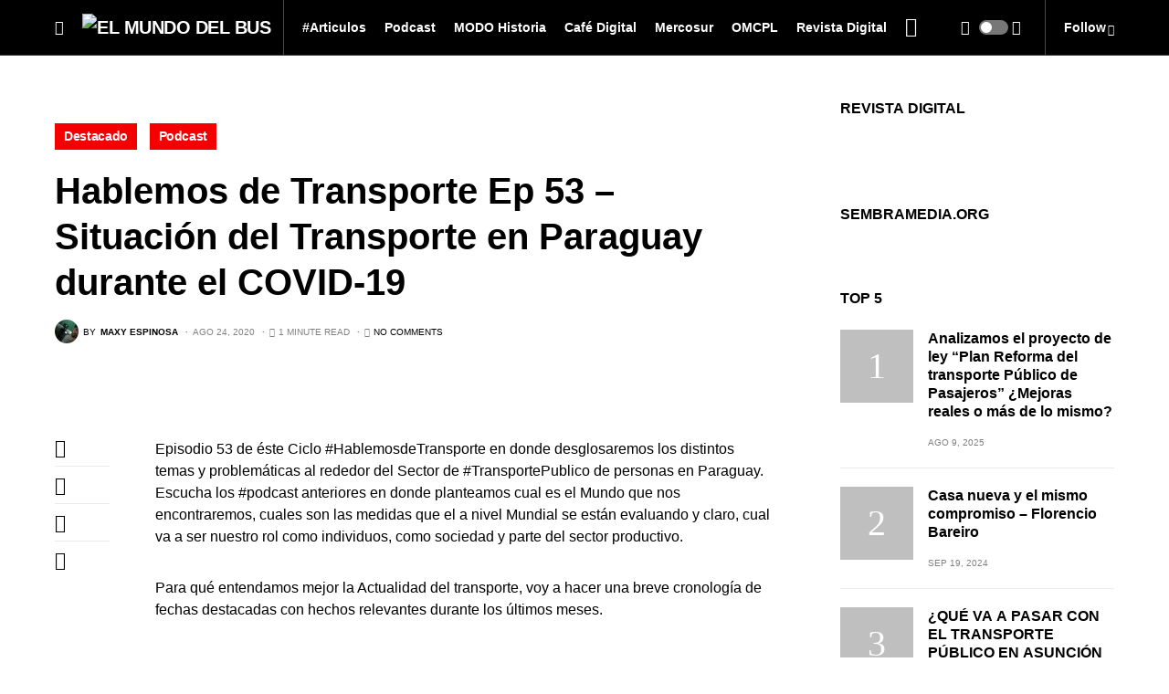

--- FILE ---
content_type: application/javascript; charset=UTF-8
request_url: https://elmundodelbuscom.disqus.com/count-data.js?1=10020%20https%3A%2F%2Felmundodelbus.com%2F%3Fp%3D10020&1=104%20http%3A%2F%2Fthemify.me%2Fdemo%2Fthemes%2Fmetro%2F%3Fp%3D104&1=11053%20https%3A%2F%2Felmundodelbus.com%2F%3Fp%3D11053&1=1230%20http%3A%2F%2Fthemes.tielabs.com%2Fsahifa5%2F%3Fp%3D135&1=6448%20http%3A%2F%2Felmundodelbus.com%2F%3Fp%3D6448
body_size: 486
content:
var DISQUSWIDGETS;

if (typeof DISQUSWIDGETS != 'undefined') {
    DISQUSWIDGETS.displayCount({"text":{"and":"and","comments":{"zero":"0 Comments","multiple":"{num} Comments","one":"1 Comment"}},"counts":[{"id":"10020 https:\/\/elmundodelbus.com\/?p=10020","comments":0},{"id":"1230 http:\/\/themes.tielabs.com\/sahifa5\/?p=135","comments":0},{"id":"6448 http:\/\/elmundodelbus.com\/?p=6448","comments":0},{"id":"104 http:\/\/themify.me\/demo\/themes\/metro\/?p=104","comments":0}]});
}